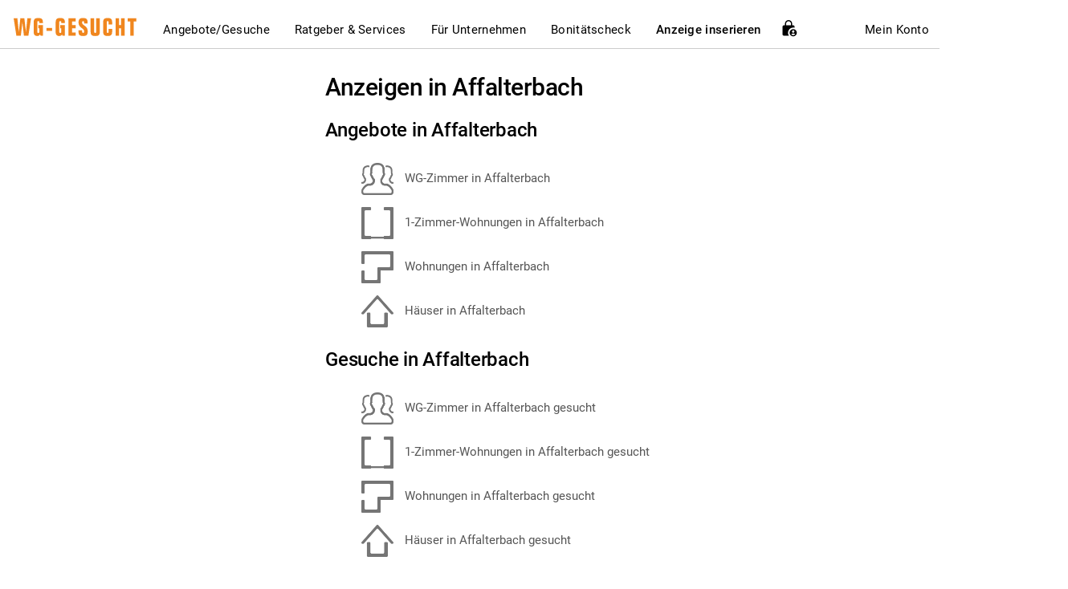

--- FILE ---
content_type: text/html; charset=UTF-8
request_url: https://www.wg-gesucht.de/anzeigen-in-Affalterbach.5988.html
body_size: 18270
content:

<!DOCTYPE html>
<html lang="de">
<head>
        <meta charset="utf-8"/>
    <meta name="viewport" content="width=device-width" id="viewport"/>
        <meta name="Author" content="WG-Gesucht.de"/>

                        <meta name="robots" content="index, follow"/>
            
            <script data-cmp-ab="1">
            window.cmp_block_ignoredomains = [
                "stripe.com",
                "meineschufa.de",
                "my.matterport.com",
                "recaptcha.net",
                "paypal.com",
                "acrobatservices.adobe.com",
                "itsmydata.de",
                "static.elfsight.com",
                "universe-static.elfsightcdn.com",
                "my.rentcard.app",
                "heyflow.com" // We can remove this after some time (couple of weeks), as it's also part of the vendor list
            ];
        </script>
        <script type="text/javascript" data-cmp-ab="1" src="https://cdn.consentmanager.net/delivery/autoblock/15144.js" data-cmp-id="15144" data-cmp-host="a.delivery.consentmanager.net" data-cmp-cdn="cdn.consentmanager.net"></script>
    
    
                <script>(function(w,d,s,l,i){w[l]=w[l]||[];w[l].push({'gtm.start':
        new Date().getTime(),event:'gtm.js'});var f=d.getElementsByTagName(s)[0],
        j=d.createElement(s),dl=l!='dataLayer'?'&l='+l:'';j.async=true;j.src=
        'https://www.googletagmanager.com/gtm.js?id='+i+dl;f.parentNode.insertBefore(j,f);
        })(window,document,'script','dataLayer','GTM-N9G6Q9V');</script>
        
    <title>Wohnen in Affalterbach: WG-Zimmer und Wohnungen mieten &amp; vermieten</title>
    <meta name="title" content="Wohnen in Affalterbach: WG-Zimmer und Wohnungen mieten &amp; vermieten"/>

            <link rel="canonical" href="https://www.wg-gesucht.de/anzeigen-in-Affalterbach.5988.html"/>
                <meta name="pinterest-rich-pin" content="false" />
    
            <meta name="Description" content="Entdecke aktuelle Wohnangebote in Baden-Württemberg. Finde WG-Zimmer und günstige Wohnungen in Affalterbach und der Umgebung – jetzt auf WG-Gesucht!">
    
            <meta name="locale" content="de"/>
        <link rel="alternate" hreflang="de" href="https://www.wg-gesucht.de/anzeigen-in-Affalterbach.5988.html">
        <link rel="alternate" hreflang="en" href="https://www.wg-gesucht.de/en/anzeigen-in-Affalterbach.5988.html">
        <link rel="alternate" hreflang="es" href="https://www.wg-gesucht.de/es/anzeigen-in-Affalterbach.5988.html">

        <meta name="apple-itunes-app" content="app-id=1084293678">
        <meta name="google-play-app" content="app-id=com.wggesucht.android">

                                    <link rel="image_src" href="https://www.wg-gesucht.de/img/preview/wg-gesucht-6.jpg"/>
                <meta property="og:image" itemprop="image" content="https://www.wg-gesucht.de/img/preview/wg-gesucht-6.jpg"/>
                <meta property="og:type" content="article" />
                <meta property="og:title" content="Wohnen in Affalterbach: WG-Zimmer und Wohnungen mieten &amp; vermieten"/>
                <meta property="og:site_name" content="WG-Gesucht.de"/>
                <meta property="fb:app_id" content="865138980249899"/>
                <meta property="og:url" content="https://www.wg-gesucht.de/anzeigen-in-Affalterbach.5988.html" />
                <meta property="og:description" content="" />
            
                            <meta name="twitter:card" content="summary"/>
                <meta name="twitter:site" content=""/>
                <meta name="twitter:title" content="WG-Gesucht.de - Wohnen in Affalterbach: WG-Zimmer und Wohnungen mieten &amp; vermieten"/>
                <meta name="twitter:description" content="Entdecke aktuelle Wohnangebote in Baden-Württemberg. Finde WG-Zimmer und günstige Wohnungen in Affalterbach und der Umgebung – jetzt auf WG-Gesucht!"/>
                <meta name="twitter:image" content="https://www.wg-gesucht.de/img/twitter_card_logo.png"/>
                            <script type="application/ld+json">
            {
                "@context": "https://schema.org",
                "@type": "Organization",
                "name": "SMP GmbH & Co. KG",
                "url": "https://www.wg-gesucht.de/",
                "logo": "https://www.wg-gesucht.de/img/wg-gesucht-logo.svg",
                "sameAs": [
                    "https://www.facebook.com/WGGesucht",
                    "https://www.instagram.com/wg_gesucht",
                    "https://twitter.com/WGGesucht",
                    "https://www.youtube.com/wggesuchtdefindyourhome",
                    "https://de.pinterest.com/wggesuchtde/"
                ],
                "address": {
                    "@type": "PostalAddress",
                    "streetAddress": "Auf dem Haigst 34",
                    "addressLocality": "Stuttgart",
                    "postalCode": "70597",
                    "addressCountry": "DE"
                },
                "contactPoint": {
                    "@type": "ContactPoint",
                    "telephone": "+49-89-215-286-822",
                    "email": "kontakt@wg-gesucht.de",
                    "contactType": "customer service",
                    "availableLanguage": ["German", "English"]
                }
            }
        </script>

            
            <link rel="stylesheet" type="text/css" href="/assets/css/featherlight/featherlight.min.tjb1764081873.css" media="screen"/>
        <link rel="stylesheet" type="text/css" href="/assets/css/croppie.min.tjb1764081873.css" media="screen"/>
        <link rel="stylesheet" href="/js/external_libraries/bootstrap-select-1.13.9/css/bootstrap-select.min.css">
        <link rel="stylesheet" href="/assets/css/bootstrap-datepicker/bootstrap-datepicker3.min.css"/>

        <link rel="stylesheet" type="text/css" href="/assets/css/wgg-styleguide/wgg-styles-compiled.min.tjb1768404065.css" media="screen"/>

                <link rel="stylesheet" type="text/css" href="/assets/css/master_printer-2-3-5.min.css" media="print"/>

                            <!--[if lt IE 9]>
          <script src="https://oss.maxcdn.com/html5shiv/3.7.2/html5shiv.min.js"></script>
          <script src="https://oss.maxcdn.com/respond/1.4.2/respond.min.js"></script>
        <![endif]-->

                        <style>
            @-webkit-viewport   { width: device-width; }
            @-moz-viewport      { width: device-width; }
            @-ms-viewport       { width: device-width; }
            @-o-viewport        { width: device-width; }
            @viewport           { width: device-width; }
        </style>

        <script>
            if (navigator.userAgent.match(/IEMobile\/10\.0/)) {
                var msViewportStyle = document.createElement("style");
                msViewportStyle.appendChild(
                    document.createTextNode(
                        "@-ms-viewport{ width:auto!important }"
                    )
                );
                document.getElementsByTagName("head")[0].appendChild(msViewportStyle);
            }
        </script>

                <link rel="shortcut icon" href="/assets/favicon/favicon_wg_gesucht.ico"/>
            <link rel="apple-touch-icon" sizes="144x144" href="assets/precomposed/apple-touch-icon-144x144-precomposed-wg-gesucht.png"/>
        <link rel="apple-touch-icon" sizes="120x120" href="assets/precomposed/apple-touch-icon-120x120-precomposed-wg-gesucht.png"/>
        <link rel="apple-touch-icon" sizes="114x114" href="assets/precomposed/apple-touch-icon-114x114-precomposed-wg-gesucht.png"/>
        <link rel="apple-touch-icon" sizes="72x72" href="assets/precomposed/apple-touch-icon-72x72-precomposed-wg-gesucht.png"/>
        <link rel="apple-touch-icon" href="assets/precomposed/apple-touch-icon-precomposed-wg-gesucht.png"/>
                <script>
            window.onerror = function(msg, file, line) {
                return true;
            };
        </script>
    
        <script src="/js/jquery/jquery-3.6.3/jquery-3.6.3.min.js"></script>
    <script src="/js/jquery/jquery-migrate-3.4.0/jquery-migrate-3.4.0.min.js"></script>
    <script src="/js/external_libraries/bootstrap-3.3.7/bootstrap-3.3.7.full.min.js"></script>

        <script src="https://www.wg-gesucht.de/js/translations/de_de/functions.js"></script>

    <script src="/js/functions.tjb1764081874.js"></script>

        
        
                                            
    <script>
        var site_language          = 'de';
        var current_document_width = $(window).width();
        var domain_base            = 'https://www.wg-gesucht.de/';
        var login_url              = 'https://www.wg-gesucht.de/mein-wg-gesucht.html';
        var user_id                = '';
        var image_folder_path      = 'https://img.wg-gesucht.de/';
        var site_name              = 'WG-Gesucht.de';
        var language_url_prefix    = '';
        var logged_in              = '';

        var conversations_list_url       = 'nachrichten.html';
        var conversation_list_parameters = {
            next_page_url : '',
            current_page  : '',
            ad_type       : '',
            filter_type   : '',
            filter_ad_id  : '',
            filter_tag_id : ''
        }
    </script>

        <script src="/js/lib/Validation/Validation.lib.tjb1764081874.js"></script>

        <script src="/js/lib/Cookies.lib.tjb1764081874.js"></script>

        <script src="/js/lib/UserInterface.lib.tjb1764319767.js"></script>

        <script src="/js/lib/DataManipulation.lib.tjb1764081874.js"></script>

        <script src="/js/lib/Logger.class.tjb1764081874.js"></script>

        <script src="/js/lib/TranslationLoader.class.tjb1764081874.js"></script>
    <script>
        if (!window.translationLoader) {
            window.translationLoader = TranslationLoader({
                language: site_language,
                min_log_level: '5'
            });
        }
    </script>

        <script src="/js/lib/ApiCaller.class.tjb1768391209.js"></script>
    <script>
        if (!window.api_caller) {
            window.api_caller = ApiCaller({
                user_id      :   user_id,
                smp_client   : 'WG-Gesucht',
                min_log_level: '5'
            });
        }
    </script>
    <script src="/js/lib/Services.lib.tjb1764081874.js"></script>

        <script src="/js/lib/ProfileManipulation.lib.tjb1764081874.js"></script>

        <script src="/js/external_libraries/Chart.js-2.9.3/Chart.min.js"></script>
    <script src="/js/Asset/Insights.class.tjb1765784451.js"></script>

        <script src="/js/external_libraries/bootstrap-select-1.13.9/js/bootstrap-select.min.js"></script>
    <script src="/js/external_libraries/bootstrap-datepicker/bootstrap-datepicker.min.js"></script>
            <script src="/js/external_libraries/bootstrap-select-1.13.9/js/i18n/defaults-de_DE.min.js"></script>
        <script src="/js/external_libraries/bootstrap-datepicker/locales/bootstrap-datepicker.de.js"></script>
    
    <script>
        // Methods startsWith() and endsWith() are not supported by IE, using polyfills
        // String.prototype.startsWith() & String.prototype.endsWith() instead, as they are required for
        // autocomplete city select box, User filters, etc
        //
        // Fix references from Mozilla Developer Network:
        // https://developer.mozilla.org/en-US/docs/Web/JavaScript/Reference/Global_Objects/String/startsWith
        // https://developer.mozilla.org/en-US/docs/Web/JavaScript/Reference/Global_Objects/String/endsWith
        if (!String.prototype.startsWith) {
            String.prototype.startsWith = function(searchString, position) {
                return this.substr(position || 0, searchString.length) === searchString;
            };
        }

        if (!String.prototype.endsWith) {
            String.prototype.endsWith = function(searchString, position) {
            var subjectString = this.toString();
            if (typeof position !== 'number' || !isFinite(position) || Math.floor(position) !== position || position > subjectString.length) {
                position = subjectString.length;
            }
            position -= searchString.length;
            var lastIndex = subjectString.lastIndexOf(searchString, position);
            return lastIndex !== -1 && lastIndex === position;
          };
        }
    </script>
    
    </head>
<body  >
                <noscript><iframe src="https://www.googletagmanager.com/ns.html?id=GTM-N9G6Q9V"
        height="0" width="0" style="display:none;visibility:hidden"></iframe></noscript>
        
    <noscript>
        <div class="alert alert-with-icon alert-danger">
            <span class="mdi mdi-alert-circle" style="left: 15px;"></span>
            <div class="alert-body">
                <p>Bitte beachten Sie, dass Javascript aktiviert sein muss, um alle Funktionen auf  WG-Gesucht nutzen zu können. Ohne Javascript stehen Ihnen einige Funktionen nicht zur Verfügung. Bitte aktivieren Sie Javascript, bevor Sie fortfahren.</p>
            </div>
        </div>
    </noscript>
        <script src="/ajax/api/Smp/js/lib/functions.min.tjb1764081873.js"></script>
    <script src="/ajax/api/Smp/js/lib/error_handler.min.tjb1764081873.js"></script>

        <script>
        var password_contains_word_password             = /^p[a|@|ä|á|à][s|\$|5]{2,}w[o|0|ö|ó|ò]r[d|t]$/ui;
        var password_contains_single_character_repeated = /^(.)\1{7,}$/ui;
        var password_contains_letmein                   = /l[e|3|ë|é|è]tm[e|3|ë|é|è][i|1|ï|í|ì]n/ui;
    </script>

    
        <script>window.status = '';</script>

        

        <script>
        
        var empty_error               = "";
        var invalid_error             = "";
        var not_enough_error_required = "";
        var invalid_error             = "";
        var not_valid_email           = "";
        var too_short_error           = "";
        var too_long_error            = "";
        var no_match_error            = "";
        var too_small_error           = "";
        
    </script>

    <div id="master_wrapper" class="position-relative">
                                    <div class="noprint">
                    <div class="noprint">
<div id="qm_ad_wrapper">
    <!-- QM Superbanner -->
     <div id="qm-leaderboard" class="noprint">
        <div id='div-gpt-ad-189159851654146248-1'>
            <script type='text/javascript'>
                googletag.cmd.push(function() { googletag.display('div-gpt-ad-189159851654146248-1'); });
            </script>
        </div>
     </div>
     <div id="qm-sky-right" class="noprint">
        <!-- QM Sky Right -->
        <div id='div-gpt-ad-189159851654146248-3'>
            <script type='text/javascript'>
                googletag.cmd.push(function() { googletag.display('div-gpt-ad-189159851654146248-3'); });
            </script>
        </div>
     </div>
</div>
</div>
<script type="text/javascript">console.log('qm ad wrapper loaded');</script>                </div>
                            
        <div id="site_wrapper" class="container" style="flex: 1;">

                    <div id="main-nav-wrapper" class="noprint">
                

<nav class="navbar navbar-default desktop_nav hidden-xs hidden-sm">
    <div class="navbar-header">
        <a href="https://www.wg-gesucht.de/">
            <img src="/img/wg-gesucht-logo.svg" alt="WG-Gesucht.de" title="WG-Gesucht.de">
        </a>
    </div>

    <div class="nav navbar-nav">
        <div class="dropdown-mega">
            <a href="#">
                Angebote/Gesuche
            </a>

            <div class="dropdown-mega-content">
                <div class="position-relative" style="left: 15%;">
                    <div class="dropdown-mega-subcontent">
                        <b class="dropdown-mega-content-heading">Angebote</b>

                        <a  href="/wohnraumangebote.html?cat=0">
                            WG-Zimmer
                        </a>

                        <a  href="/wohnraumangebote.html?cat=1">
                            1-Zimmer-Wohnung
                        </a>

                        <a  href="/wohnraumangebote.html?cat=2">
                            Wohnung
                        </a>

                        <a  href="/wohnraumangebote.html?cat=3">
                            Haus
                        </a>
                    </div>

                    <div class="dropdown-mega-subcontent">
                        <b class="dropdown-mega-content-heading">Gesuche</b>

                        <a  href="/wohnraumgesuche.html?cat=0">
                            WG-Zimmer
                        </a>

                        <a  href="/wohnraumgesuche.html?cat=1">
                            1-Zimmer-Wohnung
                        </a>

                        <a  href="/wohnraumgesuche.html?cat=2">
                            Wohnung
                        </a>

                        <a  href="/wohnraumgesuche.html?cat=3">
                            Haus
                        </a>
                    </div>
                </div>
            </div>
        </div>

                            <div class="dropdown-mega">
                <a href="#">
                    Ratgeber &amp; Services
                </a>
                <div class="dropdown-mega-content">
                    <div class="text-center">
                        <div class="dropdown-mega-subcontent text-left">
                            <a href="/service/kategorie/wohngemeinschaft-und-wohnen" class="mb10">
                                <b>Wohngemeinschaft &amp; Wohnen</b>
                            </a>
                            <a href="/service/wohngemeinschaft-und-wohnen/wg-arten-im-ueberblick"
                            >
                                WG-Arten
                            </a>
                        </div>
                        <div class="dropdown-mega-subcontent text-left">
                            <a href="/service/kategorie/bonitaetscheck" class="mb10">
                                <b>Bonität &amp; Nachweise</b>
                            </a>
                            <a href="/service/bonitaetscheck/schufa-bonitaetscheck"
                            >
                                Schufa
                            </a>
                            <a href="/service/bonitaetscheck/bonitaetscheck-fuer-die-wohnungssuche-mit-itsmydata"
                            >
                                itsmydata
                            </a>
                        </div>
                        <div class="dropdown-mega-subcontent text-left">
                            <a href="/service/kategorie/vermietung-und-wohnungssuche" class="mb10">
                                <b>Vermietung und Wohnungssuche</b>
                            </a>
                            <a href="/service/vermietung-und-wohnungssuche/10-haeufig-gestellte-fragen-von-mietern"
                            >
                                10 häufige Fragen von Mietern
                            </a>
                        </div>
                        <div class="dropdown-mega-subcontent text-left">
                            <a href="/service/kategorie/recht-and-sicherheit" class="mb10">
                                <b>Recht &amp; Sicherheit</b>
                            </a>
                            <a href="/service/recht-and-sicherheit/mietrecht-allgemeine-informationen-fuer-mieter"
                            >
                                Mietrecht
                            </a>
                        </div>
                    </div>
                </div>
            </div>
        
                            <div class="dropdown-mega">
                <a href="/fuer-immobilienprofis.html" target="_blank" rel="nofollow">
                    Für Unternehmen
                </a>
            </div>
        
                            <div class="dropdown-mega">
                <a href="#" data-toggle="modal" data-target="#proof_of_credit_modal_nav">
                    Bonitätscheck
                </a>
            </div>
        
                <div class="dropdown-mega">
            <a href="#" style="font-weight: 500;">
                Anzeige inserieren
            </a>
            <div class="dropdown-mega-content">
                <div class="position-relative" style="left: 72%;">
                    <div class="dropdown-mega-subcontent">
                                                    <a href="/get-started.html"   rel="nofollow">
                                Angebot inserieren
                            </a>
                        
                        <a href="/gesuch-aufgeben.html" rel="nofollow" >
                            Gesuch inserieren
                        </a>

                                            </div>

                                                                        <a href="/get-started.html" class="btn wgg_darkgray button_shop" data-google-interstitial="false" style="position: relative; left: -35px; ">
                                Schon ab
                                                                    <b>35,58 €</b> -
                                    <br>
                                    boosten Sie jetzt Ihre
                                    <br>
                                    Anzeige!
                                                            </a>

                                                            <p class="position-relative" style="left: 15.5%; margin-top: 7px;">
                                    <a class="black_text_link text-bold" href="#" onclick='fireLoginOrRegisterModalRequest("sign_up");'>Kostenfrei registrieren</a>
                                </p>
                                                                                        </div>
            </div>
        </div>

                    <span class="position-relative cursor-pointer" title="Premium Vorteile freischalten" data-toggle="modal" data-target="#unlock_benefits_modal" style="bottom: 3px;">
                <img src="/img/icons/icon-lock-person.svg" alt="Premium Vorteile freischalten Icon">
            </span>
            </div>

    <div class="nav navbar-nav navbar-right">
        <div class="dropdown-mini">
                            <a href="#" onclick="fireLoginOrRegisterModalRequest('sign_in');">
                    Mein Konto
                </a>
            
                    </div>

        <a id="new_messages_counter_main_navigation" class="badge wgg_badge-small wgg_primary wgg_round position-relative" href="/nachrichten.html" style="top: -1px;"></a>
    </div>
</nav>
<nav class="mobile_nav navbar navbar-default hidden-md hidden-lg">
    <div class="navbar-header">
                <a class="navbar-brand position-relative" href="/" style="top: 5px;">
            <img src="/img/wg-gesucht-logo-white.svg" alt="WG-Gesucht.de">
            <span class="sr-only">WG-Gesucht.de</span>
        </a>
    </div>

    <div class="navbar-right">
                    <span class="position-relative mr10 cursor-pointer" title="Premium Vorteile freischalten" data-toggle="modal" data-target="#unlock_benefits_modal" style="top: 4px;">
                <img src="/img/icons/icon-lock-person-white.svg" alt="Premium Vorteile Schloss Symbol">
            </span>
        
        
                <button id="burger_toggle" class="btn navbar-control mt5" type="button" aria-role="button">
            <span class="mdi mdi-menu mdi-24px mdi-top2" aria-hidden="true"></span>
            <span class="sr-only">Hauptmenü</span>
        </button>
    </div>
</nav>

<div id="drawer_backdrop" class="drawer_backdrop hidden-md hidden-lg" style="display: none;"></div>

<div id="drawer" class="drawer_menu hidden-md hidden-lg">
        <div class="drawer_header">
                    <div class="ml5">
                Schön, dass Sie da sind
                <br>
                bei <b>WG-Gesucht.de!</b>
            </div>
            </div>

        <div class="drawer_content">
        
                <a class="menu_item collapsed" href="#collapseOffersAndRequests" role="button" data-toggle="collapse" aria-expanded="false" aria-controls="collapseOffersAndRequests">
            <span class="text-bold">Angebote/Gesuche</span>
            <i class="mdi mdi-chevron-up mdi-26px"></i>
        </a>
        <div id="collapseOffersAndRequests" class="collapse pl20 main_menus">
            <b class="menu_item">Angebote</b>

            <a class="menu_item " href="/wohnraumangebote.html?cat=0">
                WG-Zimmer
            </a>

            <a class="menu_item " href="/wohnraumangebote.html?cat=1">
                1-Zimmer-Wohnung
            </a>

            <a class="menu_item " href="/wohnraumangebote.html?cat=2">
                Wohnung
            </a>

            <a class="menu_item " href="/wohnraumangebote.html?cat=3">
                Haus
            </a>

            <b class="menu_item">Gesuche</b>

            <a class="menu_item " href="/wohnraumgesuche.html?cat=0">
                WG-Zimmer
            </a>

            <a class="menu_item " href="/wohnraumgesuche.html?cat=1">
                1-Zimmer-Wohnung
            </a>

            <a class="menu_item " href="/wohnraumgesuche.html?cat=2">
                Wohnung
            </a>

            <a class="menu_item " href="/wohnraumgesuche.html?cat=3">
                Haus
            </a>
        </div>

                            <a class="menu_item collapsed" href="#collapseTipsAndGuides" role="button" data-toggle="collapse" aria-expanded="false" aria-controls="collapseTipsAndGuides">
                <span class="text-bold">Ratgeber &amp; Services</span>
                <i class="mdi mdi-chevron-up mdi-26px"></i>
            </a>
            <div id="collapseTipsAndGuides" class="collapse pl20 main_menus">
                <a class="menu_item" href="/service/kategorie/wohngemeinschaft-und-wohnen">
                    <b>Wohngemeinschaft &amp; Wohnen</b>
                </a>
                <a class="menu_item " href="/service/wohngemeinschaft-und-wohnen/wg-arten-im-ueberblick">
                    WG-Arten
                </a>
                <a class="menu_item" href="/service/kategorie/bonitaetscheck">
                    <b>Bonität &amp; Nachweise</b>
                </a>
                <a class="menu_item " href="/service/bonitaetscheck/schufa-bonitaetscheck">
                    Schufa
                </a>
                <a class="menu_item " href="/service/bonitaetscheck/bonitaetscheck-fuer-die-wohnungssuche-mit-itsmydata">
                    itsmydata
                </a>
                <a class="menu_item" href="/service/kategorie/vermietung-und-wohnungssuche">
                    <b>Vermietung und Wohnungssuche</b>
                </a>
                <a class="menu_item " href="/service/vermietung-und-wohnungssuche/10-haeufig-gestellte-fragen-von-mietern">
                    10 häufige Fragen von Mietern
                </a>
                <a class="menu_item" href="/service/kategorie/recht-and-sicherheit">
                    <b>Recht &amp; Sicherheit</b>
                </a>
                <a class="menu_item " href="/service/recht-and-sicherheit/mietrecht-allgemeine-informationen-fuer-mieter">
                    Mietrecht
                </a>
            </div>

        
                            <a class="menu_item" href="/fuer-immobilienprofis.html" target="_blank" rel="nofollow">
                <span class="text-bold">Für Unternehmen</span>
            </a>
        
                            <a class="menu_item" href="#" data-toggle="modal" data-target="#proof_of_credit_modal_nav" onclick="mobileMenu.toggleDrawer('off');">
                <span class="text-bold">Bonitätscheck</span>
            </a>
        
                <a class="menu_item collapsed" href="#collapseCreateAd" role="button" data-toggle="collapse" aria-expanded="false" aria-controls="collapseCreateAd">
            <span class="text-bold">Anzeige inserieren</span>
            <i class="mdi mdi-chevron-up mdi-26px"></i>
        </a>
        <div id="collapseCreateAd" class="collapse pl20 main_menus">
                            <a class="menu_item " href="/get-started.html">
                    Angebot inserieren
                </a>
            
            <a class="menu_item " href="/gesuch-aufgeben.html">
                Gesuch inserieren
            </a>

                    </div>

        <a class="menu_item collapsed" href="#collapseHelpAndContact" role="button" data-toggle="collapse" aria-expanded="false" aria-controls="collapseHelpAndContact">
            <span class="text-bold">Hilfe / Kontakt</span>
            <i class="mdi mdi-chevron-up mdi-26px"></i>
        </a>
        <div id="collapseHelpAndContact" class="collapse pl20 main_menus">
            <a class="menu_item " href="/help-center.html" data-google-interstitial="false">
                Hilfebereich
            </a>

            <a class="menu_item " href="/impressum.html" data-google-interstitial="false">
                Impressum
            </a>

            <a class="menu_item " href="/ic/online-werbung.html">
                Mediadaten
            </a>
        </div>

                    <a class="menu_item" href="#" onclick="mobileMenu.toggleDrawer('off');fireLoginOrRegisterModalRequest('sign_in');">
                <span class="text-orange text-bold">Anmelden</span>
            </a>
        
                <div id="ad_search" class="ad_search">
            <input id="menu_search_ad_id" class="form-control wgg_input" type="tel" name="menu_search_ad_id" placeholder="Anzeigen-ID eingeben" maxlength="9" size="25">
            <i id="btn_ad_search" class="mdi mdi-magnify mdi-22px mdi-fw"></i>
        </div>

                                    <div class="button_shop_wrapper">
                    <a href="get-started.html" class="btn wgg_darkgray button_shop" data-google-interstitial="false">
                        <b>Schon ab</b>
                                                    <b>35,58 €</b> - boosten
                            <br>
                            Sie jetzt Ihre Anzeige!
                                            </a>
                </div>
                        </div>
</div>

<script src="/js/Common/MobileMenu.class.tjb1764081874.js"></script>
<script>
    var mobileMenu = MobileMenu({
        visibility: 'closed',
        min_log_level: '5'
    });
</script>

    

<div id="proof_of_credit_modal_nav" class="modal fade noprint" role="dialog">
    <div class="modal-dialog">
        <div class="modal-content border-radius-6px p50 p-xs-30">
            <div class="modal-header" style="border-bottom: 0;">
                <span class="mdi mdi-close mdi-30px mdi-lh pull-right cursor-pointer" data-dismiss="modal" aria-label="Schließen"></span>
                <div class="row text-center">
                    <div class="col-xs-12">
                        <p class="text-bold font-20px mt10">
                            Bonitätsnachweis auswählen
                        </p>
                    </div>

                    <div class="col-xs-12">
                        <p class="font-16px mt10">
                            Bitte wähle einen Anbieter für deinen Bonitätsnachweis.
                        </p>
                    </div>
                </div>
            </div>

            <div class="modal-body">
                <div class="row">
                    <div class="col-xs-12">
                        <a
                            class="campaign_click"
                            href="/itsmydata.html?utm_source=wg_main_navigation"
                            target="_blank"
                            data-campaign_partner="Itsmydata"
                            data-campaign_click_position="pop_up"
                            data-campaign_type="itsmydata_promotion"
                            data-campaign_click_source="main navigation"
                        >
                            <div class="gray-background-rounded-panel p20 text-black">
                                <div class="row">
                                    <div class="col-xs-8">
                                        <div class="font-20px mb5">
                                            <b>itsmydata</b>
                                            <small><sup>1</sup></small>
                                        </div>
                                        <span class="font-xs-14px">Sofort verfügbar, eigene Datenkontrolle, faire Kosten, schnelle Abwicklung</span>
                                    </div>
                                    <div class="col-xs-1 col-md-offset-1 col-md-3 text-right">
                                        <div class="font-20px text-bold mb5">17,90€</div>
                                    </div>
                                </div>
                            </div>
                        </a>
                    </div>

                    <div class="col-xs-12 mt10">
                        <a
                            class="campaign_click"
                            href="/bonitaetscheck.html?utm_campaign=schufa&utm_source=main_navigation"
                            target="_blank"
                            data-campaign_partner="Schufa"
                            data-campaign_click_position="pop_up"
                            data-campaign_type="schufa_promotion"
                            data-campaign_click_source="main navigation"
                        >
                            <div class="gray-background-rounded-panel p20 text-black">
                                <div class="row">
                                    <div class="col-xs-8">
                                        <div class="font-20px mb5">
                                            <b>SCHUFA</b>
                                            <small><sup>1</sup></small>
                                        </div>
                                        <span class="font-xs-14px">Offizieller Bonitätsnachweis der SCHUFA. Direkt online anfordern.</span>
                                    </div>
                                    <div class="col-xs-1 col-md-offset-1 col-md-3 text-right">
                                        <div class="font-20px text-bold mb5">29,90€</div>
                                    </div>
                                </div>
                            </div>
                        </a>
                    </div>

                                    </div>

	            <small>
                    <sup>1</sup>
                    Anzeige
                </small>
            </div>
        </div>
    </div>
</div>
            </div>
                                                                        <div class="row noprint">
                                                <div id='div-gpt-ad-189159851654146248-2' class="col-md-12 text-center">
                            <script type='text/javascript'>
                                googletag.cmd.push(function() { googletag.display('div-gpt-ad-189159851654146248-2'); });
                            </script>
                            <script type="text/javascript">console.log('qm billboard loaded');</script>
                        </div>
                    </div>
                                                                            

                <div id="ad_blocker_message_container" class="row my15 noprint" style="display: none;">
            <div class="col-xs-12">
                <div class="alert alert-with-icon alert-warning mb0" role="alert">
                    <span class="mdi mdi-alert"></span>
                    <div class="alert-body">
                        <p class="headline alert-primary-headline">Aktiver Werbeblocker</p>
                        <p>
                            In Ihrem Browser ist ein Werbeblocker aktiviert. Bitte beachten Sie, dass je nach Einstellung des Werbeblockers eventuell nicht alle Inhalte der Seite korrekt dargestellt werden können.
                        </p>
                    </div>
                </div>
            </div>
        </div>

                <a id="ad_blocker_bait" href="https://pubads.g.doubleclick.net/gampad/clk?id=5454900871&iu=/1009105/Klicktracking/TL_Schufa_Erstkontakt" rel="nofollow"></a>

        <script>
            var we_need_to_earn_money = 100;
        </script>
        <script src="/js/adsbygoogle.tjb1764081874.js"></script>
        <script src="/js/lib/Abd.lib.tjb1764081874.js"></script>

        <script>
            $(function() {
                DetectAdBlocker.detectAdBlocker();
            });
        </script>

        

                

                <div id="main_content" class="row" >
                                                <div id="main_column" class="col-xs-12 col-md-8 col-md-push-4">
                        


    <h1 class="headline">
        Anzeigen in Affalterbach
    </h1>

    <h2 class="headline">
        Angebote in Affalterbach
    </h2>

    <a class="categories_city_link" href="https://www.wg-gesucht.de/wg-zimmer-in-Affalterbach.5988.0.1.0.html" >
        <img src="https://www.wg-gesucht.de/img/icons/categories/flatshare.png" width="40" height="40" alt="WG-Zimmer"/>
        WG-Zimmer in Affalterbach
    </a>
    <a class="categories_city_link" href="https://www.wg-gesucht.de/1-zimmer-wohnungen-in-Affalterbach.5988.1.1.0.html" >
        <img src="https://www.wg-gesucht.de/img/icons/categories/1room.png" width="40" height="40" alt="1-Zimmer"/>
        1-Zimmer-Wohnungen in Affalterbach
    </a>
    <a class="categories_city_link" href="https://www.wg-gesucht.de/wohnungen-in-Affalterbach.5988.2.1.0.html" >
        <img src="https://www.wg-gesucht.de/img/icons/categories/flat.png" width="40" height="40" alt="Wohnung"/>
        Wohnungen in Affalterbach
    </a>
    <a class="categories_city_link" href="https://www.wg-gesucht.de/haeuser-in-Affalterbach.5988.3.1.0.html" >
        <img src="https://www.wg-gesucht.de/img/icons/categories/house.png" width="40" height="40" alt="Haus"/>
        Häuser in Affalterbach
    </a>

    <h2 class="headline">
        Gesuche in Affalterbach
    </h2>

    <a class="categories_city_link" href="https://www.wg-gesucht.de/wg-zimmer-in-Affalterbach-gesucht.5988.0.1.0.html" >
        <img src="https://www.wg-gesucht.de/img/icons/categories/flatshare.png" width="40" height="40" alt="WG-Zimmer"/>
        WG-Zimmer in Affalterbach gesucht
    </a>
    <a class="categories_city_link" href="https://www.wg-gesucht.de/1-zimmer-wohnungen-in-Affalterbach-gesucht.5988.1.1.0.html" >
        <img src="https://www.wg-gesucht.de/img/icons/categories/1room.png" width="40" height="40" alt="1-Zimmer"/>
        1-Zimmer-Wohnungen in Affalterbach gesucht
    </a>
    <a class="categories_city_link" href="https://www.wg-gesucht.de/wohnungen-in-Affalterbach-gesucht.5988.2.1.0.html" >
        <img src="https://www.wg-gesucht.de/img/icons/categories/flat.png" width="40" height="40" alt="Wohnung"/>
        Wohnungen in Affalterbach gesucht
    </a>
    <a class="categories_city_link" href="https://www.wg-gesucht.de/haeuser-in-Affalterbach-gesucht.5988.3.1.0.html" >
        <img src="https://www.wg-gesucht.de/img/icons/categories/house.png" width="40" height="40" alt="Haus"/>
        Häuser in Affalterbach gesucht
    </a>

    <script>
        $('.categories_city_link').on('mouseenter', function() {
            var source = $(this).find('img').attr('src');
            $(this).find('img').attr('src', source.replace('.png', '_hover.png'));
        });

        $('.categories_city_link').on('mouseleave', function() {
            var source = $(this).find('img').attr('src');
            $(this).find('img').attr('src', source.replace('_hover', ''));
        });

        $('.categories_city_link').on('click', function() {
            var source = $(this).find('img').attr('src');
            $(this).find('img').attr('src', source.replace('_hover', '_focus'));
        });
    </script>
                    </div>
                    <div id="rhs_column" class="col-xs-12 col-md-4 col-md-pull-8 noprint">
                          <div id="WGG_d_MR_AG_liste_LHS1" style="width:300px;height:250px;margin:0;padding:0">
  </div>
  <script type="text/javascript">
    var OX_ads = OX_ads || [];
    OX_ads.push({
       slot_id: "WGG_d_MR_AG_liste_LHS1",
       auid: "540890075"
    });
  </script>
  <script type="text/javascript" src="//wg-gesucht-d.openx.net/w/1.0/jstag"></script>
                    </div>
                                    </div>
    </div>

        <div id="breadcrumb_wrapper" class="noprint container" style="background: #fff;">
        <div class="row">
            <div class="col-xs-12">
                            </div>
        </div>
    </div>

            <div id="bottom_links_wrapper" class="noprint container mb20">
                                                                            <div class="row">
                        <div class="col-xs-12">
                            <hr class="hr-divider mb40 hidden-xs"/>
                        </div>
                    </div>

                                                                        

<div class="row">
    <div class="col-sm-3 hidden-xs">
        <ul class="ul-bottomlinks">
            <li><h4>WG-Zimmer</h4></li>
            <li class="li-bottom-link"><a href="https://www.wg-gesucht.de/wg-zimmer-in-Berlin.8.0.1.0.html" class="a-bottom-link">WG in Berlin</a></li>
            <li class="li-bottom-link"><a href="https://www.wg-gesucht.de/wg-zimmer-in-Berlin.8.0.1.0.html" class="a-bottom-link">WG Berlin</a></li>
            <li class="li-bottom-link"><a href="https://www.wg-gesucht.de/wg-zimmer-in-Bonn.13.0.1.0.html" class="a-bottom-link">WG Bonn</a></li>
            <li class="li-bottom-link"><a href="https://www.wg-gesucht.de/wg-zimmer-in-Braunschweig.16.0.1.0.html" class="a-bottom-link">WG Braunschweig</a></li>
            <li class="li-bottom-link"><a href="https://www.wg-gesucht.de/wg-zimmer-in-Bremen.17.0.1.0.html" class="a-bottom-link">WG Bremen</a></li>
            <li class="li-bottom-link"><a href="https://www.wg-gesucht.de/wg-zimmer-in-Darmstadt.23.0.1.0.html" class="a-bottom-link">WG Darmstadt</a></li>
            <li class="li-bottom-link"><a href="https://www.wg-gesucht.de/wg-zimmer-in-Dresden.27.0.1.0.html" class="a-bottom-link">WG Dresden</a></li>
            <li class="li-bottom-link"><a href="https://www.wg-gesucht.de/wg-zimmer-in-Duesseldorf.30.0.1.0.html" class="a-bottom-link">WG D&uuml;sseldorf</a></li>
            <li class="li-bottom-link"><a href="https://www.wg-gesucht.de/wg-zimmer-in-Frankfurt.41.0.1.0.html" class="a-bottom-link">WG Frankfurt</a></li>
            <li class="li-bottom-link"><a href="https://www.wg-gesucht.de/wg-zimmer-in-Giessen.47.0.1.0.html" class="a-bottom-link">WG Giessen</a></li>
            <li class="li-bottom-link"><a href="https://www.wg-gesucht.de/wg-zimmer-in-Goettingen.49.0.1.0.html" class="a-bottom-link">WG G&ouml;ttingen</a></li>
            <li class="li-bottom-link"><a href="https://www.wg-gesucht.de/wg-zimmer-in-Hamburg.55.0.1.0.html" class="a-bottom-link">WG Hamburg</a></li>
        </ul>
    </div>

    <div class="col-sm-3 hidden-xs">
        

<ul class="ul-bottomlinks">
    <li><h4>Bundesländer</h4></li>
    <li class="li-bottom-link"><a href="https://www.wg-gesucht.de/staedte-in-baden-wuerttemberg.4.html" class="a-bottom-link">Baden-Württemberg</a></li>
    <li class="li-bottom-link"><a href="https://www.wg-gesucht.de/staedte-in-bayern.3.html" class="a-bottom-link">Bayern</a></li>
    <li class="li-bottom-link"><a href="https://www.wg-gesucht.de/staedte-in-berlin.5.html" class="a-bottom-link">Berlin</a></li>
    <li class="li-bottom-link"><a href="https://www.wg-gesucht.de/staedte-in-brandenburg.6.html" class="a-bottom-link">Brandenburg</a></li>
    <li class="li-bottom-link"><a href="https://www.wg-gesucht.de/staedte-in-bremen.8.html" class="a-bottom-link">Bremen</a></li>
    <li class="li-bottom-link"><a href="https://www.wg-gesucht.de/staedte-in-hamburg.15.html" class="a-bottom-link">Hamburg</a></li>
    <li class="li-bottom-link"><a href="https://www.wg-gesucht.de/staedte-in-hessen.10.html" class="a-bottom-link">Hessen</a></li>
    <li class="li-bottom-link"><a href="https://www.wg-gesucht.de/staedte-in-mecklenburg-vorpommern.14.html" class="a-bottom-link">Mecklenburg-Vorpommern</a></li>
    <li class="li-bottom-link"><a href="https://www.wg-gesucht.de/staedte-in-niedersachsen.7.html" class="a-bottom-link">Niedersachsen</a></li>
    <li class="li-bottom-link"><a href="https://www.wg-gesucht.de/staedte-in-nordrhein-westfalen.2.html" class="a-bottom-link">Nordrhein-Westfalen</a></li>
    <li class="li-bottom-link"><a href="https://www.wg-gesucht.de/staedte-in-rheinland-pfalz.16.html" class="a-bottom-link">Rheinland-Pfalz</a></li>
    <li class="li-bottom-link"><a href="https://www.wg-gesucht.de/staedte-in-saarland.17.html" class="a-bottom-link">Saarland</a></li>
    <li class="li-bottom-link"><a href="https://www.wg-gesucht.de/staedte-in-sachsen.9.html" class="a-bottom-link">Sachsen</a></li>
    <li class="li-bottom-link"><a href="https://www.wg-gesucht.de/staedte-in-sachsen-anhalt.11.html" class="a-bottom-link">Sachsen-Anhalt</a></li>
    <li class="li-bottom-link"><a href="https://www.wg-gesucht.de/staedte-in-schleswig-holstein.13.html" class="a-bottom-link">Schleswig-Holstein</a></li>
    <li class="li-bottom-link"><a href="https://www.wg-gesucht.de/staedte-in-thueringen.12.html" class="a-bottom-link">Thüringen</a></li>
</ul>
    </div>

    <div class="col-sm-3 hidden-xs">
        <ul class="ul-bottomlinks">
            <li><h4>Wohnungsmarkt</h4></li>
            <li class="li-bottom-link"><a href="https://www.wg-gesucht.de/wg-zimmer-in-Hannover.57.0.1.0.html" class="a-bottom-link">WG Hannover</a></li>
            <li class="li-bottom-link"><a href="https://www.wg-gesucht.de/wg-zimmer-in-Heidelberg.59.0.1.0.html" class="a-bottom-link">WG Heidelberg</a></li>
            <li class="li-bottom-link"><a href="https://www.wg-gesucht.de/wg-zimmer-in-Jena.66.0.1.0.html" class="a-bottom-link">WG Jena</a></li>
            <li class="li-bottom-link"><a href="https://www.wg-gesucht.de/wg-zimmer-in-Koeln.73.0.1.0.html" class="a-bottom-link">WG K&ouml;ln</a></li>
            <li class="li-bottom-link"><a href="https://www.wg-gesucht.de/wg-zimmer-in-Leipzig.77.0.1.0.html" class="a-bottom-link">WG Leipzig</a></li>
            <li class="li-bottom-link"><a href="https://www.wg-gesucht.de/wg-zimmer-in-Lueneburg.82.0.1.0.html" class="a-bottom-link">WG L&uuml;neburg</a></li>
            <li class="li-bottom-link"><a href="https://www.wg-gesucht.de/wg-zimmer-in-Mainz.84.0.1.0.html" class="a-bottom-link">WG Mainz</a></li>
            <li class="li-bottom-link"><a href="https://www.wg-gesucht.de/wg-zimmer-in-Mannheim.85.0.1.0.html" class="a-bottom-link">WG Mannheim</a></li>
            <li class="li-bottom-link"><a href="https://www.wg-gesucht.de/wg-zimmer-in-Muenchen.90.0.1.0.html" class="a-bottom-link">WG M&uuml;nchen</a></li>
            <li class="li-bottom-link"><a href="https://www.wg-gesucht.de/wg-zimmer-in-Nuernberg.96.0.1.0.html" class="a-bottom-link">WG N&uuml;rnberg</a></li>
            <li class="li-bottom-link"><a href="https://www.wg-gesucht.de/wg-zimmer-in-Tuebingen.127.0.1.0.html" class="a-bottom-link">WG T&uuml;bingen</a></li>
            <li class="li-bottom-link"><a href="https://www.wg-gesucht.de/wg-zimmer-in-Stuttgart.124.0.1.0.html" class="a-bottom-link">WG Stuttgart</a></li>
        </ul>
    </div>

            <div class="col-sm-3 hidden-xs">
            

<ul class="ul-bottomlinks">
    <li><h4>Weitere Länder</h4></li>
    <li class="li-bottom-link"><a href="/federal-states-in-Switzerland.ch.html?country_code=ch" class="a-bottom-link">Schweiz</a></li>
    <li class="li-bottom-link"><a href="/federal-states-in-Austria.at.html?country_code=at" class="a-bottom-link">Österreich</a></li>
</ul>
            <br/>

            <ul class="ul-bottomlinks">
                <li><h4>Immobilienübersicht</h4></li>
                <li class="li-bottom-link"><a href="https://www.wg-gesucht.de/wohngemeinschaft.html" class="a-bottom-link">Wohngemeinschaft</a></li>
                <li class="li-bottom-link"><a href="https://www.wg-gesucht.de/wohngemeinschaften.html" class="a-bottom-link">Wohngemeinschaften</a></li>
                <li class="li-bottom-link"><a href="https://www.wg-gesucht.de/mietwohnung.html" class="a-bottom-link">Mietwohnung</a></li>
                <li class="li-bottom-link"><a href="https://www.wg-gesucht.de/mietwohnungen.html" class="a-bottom-link">Mietwohnungen</a></li>
                <li class="li-bottom-link"><a href="https://www.wg-gesucht.de/ic/wohnungsmarkt.html" class="a-bottom-link">Wohnungsmarkt</a></li>
                <li class="li-bottom-link"><a href="https://www.wg-gesucht.de/wohnungssuche.html" class="a-bottom-link">Wohnungssuche</a></li>
                <li class="li-bottom-link"><a href="https://www.wg-gesucht.de/instagram.html" class="a-bottom-link">Instagram</a></li>
            </ul>
        </div>
    </div>
                                                            
                <br/><br/>
                    </div>
    
    
                

<div id="footer_wrapper" class="noprint container ">
    <div class="footer_links_section">
        <div class="row">
            <div class="col-xs-12 visible-xs-block">
                <div class="footer_image_wrapper">
                    <img class="img-responsive footer_image" src="/img/icons/CO2-Seal-Icon.png" alt="CO2 Siegel Symbol"/>
                </div>
            </div>

            <div class="col-sm-8">
                <div class="row">
                    <div class="col-xs-12">
                        <div class="footer_link_group mb30">
                            <a class="footer_link footer_strong_link" href="/help-center.html" data-google-interstitial="false">Hilfebereich</a>
                            <span class="footer_link_pipe">|</span>
                            <a class="footer_link footer_strong_link" href="/impressum.html" data-google-interstitial="false">Impressum</a>
                            <span class="footer_link_pipe">|</span>
                            <a class="footer_link footer_strong_link" href="/agb.html" data-google-interstitial="false">AGB</a>
                            <span class="footer_link_pipe">|</span>
                                                            <a class="footer_link footer_strong_link" href="/ic/online-werbung.html">Mediadaten</a>
                                <span class="footer_link_pipe">|</span>
                                                        <a class="footer_link footer_strong_link" href="/datenschutz.html">Datenschutzinformation</a>
                            <span class="footer_link_pipe">|</span>
                            <a class="footer_link footer_strong_link" href="/single/barrierefreiheit.html">Barrierefreiheit</a>
                            <span class="footer_link_pipe">|</span>
                            <a class="footer_link footer_strong_link" href="/?cmpscreencustom">Cookie-Einstellungen</a>
                        </div>
                    </div>

                    <div class="col-xs-12">
                        <div class="footer_link_group">
                                                            <a class="footer_link" href="/fuer-immobilienprofis.html" target="_blank">Professionelle und gewerbliche Nutzung</a>
                                <span class="footer_link_pipe">|</span>
                                <a class="footer_link" href="/artikel/pressespiegel">Pressespiegel</a>
                                <span class="footer_link_pipe">|</span>
                                                        <a class="footer_link" href="/passworterinnerung.html">Passwort vergessen?</a>
                            <span class="footer_link_pipe">|</span>
                            <a class="footer_link" href="/contact.html?section=suggestion">Feedback</a>
                            <br class="hidden-xs"/>
                            <span class="hidden-sm hidden-md hidden-lg footer_link_pipe">|</span>
                            <a class="footer_link" href="/wohnraumangebote.html">Angebote lesen</a>
                            <span class="footer_link_pipe">|</span>
                            <a class="footer_link" href="/angebot-aufgeben.html">Angebot aufgeben</a>
                            <span class="footer_link_pipe">|</span>
                            <a class="footer_link" href="/wohnraumgesuche.html">Gesuche lesen</a>
                            <span class="footer_link_pipe">|</span>
                            <a class="footer_link" href="/gesuch-aufgeben.html">Gesuch aufgeben</a>
                        </div>
                    </div>
                </div>
            </div>

            <div class="col-sm-4 hidden-xs">
                <div class="footer_image_wrapper">
                    <img class="img-responsive footer_image" src="/img/icons/CO2-Seal-Icon.png" alt="CO2 Siegel Symbol"/>
                </div>
            </div>
        </div>
    </div>

    <div class="footer_icons_section">
        <div class="row">

                            <div class="col-md-4 col-sm-5">
                    <div class="footer_icons_group">
                        <b class="mr20">Folge uns auf</b>

                        <a target="_blank" href="https://www.instagram.com/wggesuchtde/" title="Folge uns auf Instagram">
                            <img class="footer_social_icon" src="/img/icons/icon-instagram.png" alt="Instagram Icon"/>
                        </a>

                        <a target="_blank" href="https://www.facebook.com/wggesucht.de/" title="Folge uns auf Facebook">
                            <img class="footer_social_icon" src="/img/icons/icon-facebook.png" alt="Facebook Icon"/>
                        </a>

                        <a target="_blank" href="https://www.youtube.com/wggesuchtdefindyourhome/" title="Folge uns auf Youtube">
                            <img class="footer_social_icon" src="/img/icons/icon-youtube.png" alt="Youtube Icon"/>
                        </a>

                        <a target="_blank" href="https://www.pinterest.com/wggesuchtde/" title="Folge uns auf Pinterest">
                            <img class="footer_social_icon" src="/img/icons/icon-pinterest.png" alt="Pinterest Icon"/>
                        </a>
                    </div>
                </div>

                <div class="col-md-4 col-sm-5">
                    <div class="footer_icons_group">
                        <a href="https://itunes.apple.com/de/app/wg-gesucht-de-find-your-home/id1084293678?mt=8" target="_blank" title="Hol dir unsere App im App Store">
                            <img class="footer_store_icon" src="/img/icons/icon-ios.png" alt="Apple App Store Icon"/>
                        </a>

                        <a href="https://play.google.com/store/apps/details?id=com.wggesucht.android&hl=de" target="_blank" title="Hol dir unsere App im Google Play Store">
                            <img class="footer_store_icon" src="/img/icons/icon-android.png" alt="Google Play Store Icon"/>
                        </a>
                    </div>
                </div>
            
            <div class="col-md-4 col-sm-2 ">
                <div class="footer_language_selection language_wrapper mt5">
                    <span class="mdi mdi-web mdi-lh footer_language_icon"></span>
                    <div class="dropup noprint display-inline">
    <span class="text-uppercase cursor-pointer dropdown-toggle footer_selected_language" data-toggle="dropdown" aria-expanded="true">
        de <span class="caret" style="margin-bottom: 3px;"></span>
    </span>

    <ul class="dropdown-menu" role="menu">
        <li role="presentation">
            <a class="language_flag py15 footer_selected_language_option" role="menuitem" href="/anzeigen-in-Affalterbach.5988.html" onClick="deleteCookie('site_language');">Deutsch</a>
        </li>
        <li role="presentation">
            <a class="language_flag py15 " role="menuitem" href="/en/anzeigen-in-Affalterbach.5988.html" onClick="setCookie('site_language', 'en', 3650, '/');">English</a>
        </li>
        <li role="presentation">
            <a class="language_flag py15 " role="menuitem" href="/es/anzeigen-in-Affalterbach.5988.html" onClick="setCookie('site_language', 'es', 3650, '/');">Español</a>
        </li>
    </ul>
</div>
                </div>
            </div>
        </div>
    </div>
</div>
        </div>

        
    <script>
        // Hide/Show RHS box content in mobile mode
        var rhs_mobile_mode = false;
        $('.panel-rhs-default .panel-heading').on('click', function(){
            if ($(this).nextAll('.panel-body').css("display") == "none") {
                rhs_mobile_mode = true;
            }

            if (rhs_mobile_mode == true) {
                $(this).toggleClass('panel-heading-bottom-border');
                $(this).find('h4 .mdi-chevron-down, h4 .mdi-chevron-up').toggle().removeClass("hidden");
                $(this).nextAll('.panel-body').slideToggle();
            }
        });
    </script>

                <script>
            $(function () {
                if ($(window).height() < 520) {
                    $('#cmpbox').css('overflow-y', 'scroll');
                }
            });
        </script>
    
                
                <script src="/js/external_libraries/emailCrypt.min.js"></script>
    
    <script>
        window.onbeforeunload = null;
    </script>


                <div class="ajax_loader_gif display-none">
            <img class="loaderLogo sk-rotating-plane" src="/img/icons/loading.png" alt="Ladesymbol">
        </div>
    

                

<div id="register_modal" class="modal fade noprint" tabindex="-1" style="z-index: 1234567860;" role="dialog" aria-labelledby="register-modal_label">
    <div class="position-relative modal-dialog modal-lg" role="document" style="min-width: 360px;">
        <div class="position-relative modal-content">
            <div class="modal-header p15" style="border: none;">
                <button type="button" class="close mt0" data-dismiss="modal" aria-label="Close">
                    <i class="mdi mdi-close"></i>
                </button>
            </div>

            <div class="modal-body p0">
                <div class="user_register_data">
                                        <ul class="nav nav-tabs register_popup_tabs">
                        <li id="register_private_tab" class="register_popup_tab active" data-value="0"><span>Privat</span></li>
                        <li id="register_company_tab" class="register_popup_tab" data-value="1"><span>Unternehmen</span></li>
                    </ul>

                    <div class="register_main_box px30 py20">
                        

<div id="company_user_register_form" class="display-none">
    <form id="register_company" class="register_company" method="post" action="#">
        <div class="row py15 display-flex">
            <div class="col-md-6 hidden-sm hidden-xs px40">
                <strong class="text-orange mt5 mb15 company_register_welcome_text display-block">Willkommen in unserem Unternehmensbereich!</strong>
                <p class="m0 company_register_welcome_text">Melden Sie sich jetzt an und profitieren Sie von exklusiven Funktionen. Gerne beraten wir Sie auch persönlich: <a class="light_blue_text_link display-inline-block" href="tel:+49 89 215 286 821">+49 89 215 286 821</a></p>

                <img class="img-responsive position-absolute" src="/img/register-sofa.png" alt="Lineares Sofa-Bild" style="bottom: 15px; left: 15px; max-width: calc(100% + 10px);">
            </div>

            <div class="col-md-6 col-sm-12 col-xs-12">
                                <div class="form-group">
                    <label for="cu_company_name">Firmenname *</label>
                    <input id="cu_company_name" class="form-control wgg_input" placeholder="Firmenname" name="company_name" type="text" maxlength="100" value="" tabindex="1">

                    <div id="cu_company_name_failed" class="failed_validation_message"></div>
                </div>

                                <div class="form-group dropdown">
                                        <label for="cu_gender-dropdown-menu">Anrede *</label>
                    <select
                        id="cu_user_title"
                        class="selectpicker"
                        name="title"
                        title="Anrede"
                        data-style="form-control wgg_select"
                        data-width="100%"
                        tabindex="2"
                    >
                        <option value="2">Frau</option>
                        <option value="1">Herr</option>
                        <option value="4">Divers</option>
                        <option value="3">keine Angabe</option>
                    </select>

                    <div id="cu_user_title_failed" class="failed_validation_message"></div>
                </div>

                                <div class="row">
                    <div class="col-md-6">
                        <div class="form-group">
                            <label for="cu_first_name">Vorname *</label>
                            <input id="cu_first_name" class="form-control wgg_input" placeholder="Vorname" name="first_name" type="text" maxlength="50" value="" tabindex="3">

                            <div id="cu_first_name_failed" class="failed_validation_message"></div>
                        </div>
                    </div>

                    <div class="col-md-6">
                        <div class="form-group">
                            <label for="cu_last_name">Nachname *</label>
                            <input id="cu_last_name" class="form-control wgg_input" placeholder="Nachname" name="last_name" type="text" maxlength="50" value="" tabindex="4">

                            <div id="cu_last_name_failed" class="failed_validation_message"></div>
                        </div>
                    </div>
                </div>

                                <div class="form-group">
                    <label for="cu_email">E-Mail-Adresse *</label>
                    <input id="cu_email" class="form-control wgg_input" title="Bitte füllen Sie dieses Feld aus." placeholder="E-Mail-Adresse" name="email" type="email" value="" maxlength="191" tabindex="5"
                        required
                        oninvalid="invalidEmailCheck(this, 'Bitte füllen Sie dieses Feld aus.', 'Bitte geben Sie eine gültige E-Mail-Adresse ein.')"
                        oninput="invalidEmailCheck(this, 'Bitte füllen Sie dieses Feld aus.', 'Bitte geben Sie eine gültige E-Mail-Adresse ein.')"
                    >

                    <div id="cu_email_failed" class="password_missing failed_validation_message"></div>
                </div>

                                <div class="form-group">
                    <label for="cu_password">Passwort (8 - 64 Zeichen) *</label>
                    <div class="wgg_input_icon_group">
                        <input id="cu_password" class="form-control wgg_input password password_paste password_live_check" type="password" maxlength="64" name="password" value="" placeholder="Passwort" tabindex="6" autocapitalize="off"
                            data-toggle="tooltip"
                            data-title=""
                            oninput="passwordMaxCharactersLiveCheck(this)"
                        >

                        <span id="show_pass_cu_button" class="mdi mdi-eye mdi-18px cursor-pointer wgg_input_icon" title="" onclick="showPassword('cu_password', 'show_pass_cu_button');"></span>
                    </div>

                    <div id="cu_password_failed" class="failed_validation_message"></div>
                </div>

                                <div id="cu_register-form-pwd-container">
                    <div class="cu_reg-form-pwstrength-viewport-progress"></div>
                </div>

                                <div class="form-group checkbox">
                    <label for="cu_i_agree" style="color: #555;">
                        <input id="cu_i_agree" type="checkbox" name="i_agree" value="1" tabindex="7" style="top: -2px;">
                        Ich habe die
                        <a class="light_blue_text_link" href="/agb.html" rel="nofollow" target="_blank" data-google-interstitial="false">AGB zur Kenntnis genommen und akzeptiere sie</a>.
                    </label>

                    <div id="cu_i_agree_failed" class="failed_validation_message"></div>
                </div>

                                <div class="form-group register_next_btn">
                    <div class="btn btn-block wgg_orange" tabindex="8">
                        WEITER
                        <span class="mdi mdi-chevron-right mdi-22px mdi-lh mdi-top5"></span>
                    </div>
                </div>

                                <div class="px10">
                    Account bereits vorhanden?
                    <a id="cu_hide_register_show_login" class="orange_text_link" href="#" tabindex="9">
                        Login
                    </a>
                </div>
            </div>
        </div>

                <input type="hidden" name="user_type" value="1"/>
        <input type="hidden" name="language_setting" value="de"/>
        <input class="redirection_url" type="hidden" value=""/>
    </form>

    <ul class="display-none noprint">
        <li id="cu_user_title_IS_EMPTY">
            Bitte wählen Sie eine Anrede aus.
        </li>
        <li id="cu_user_title_INVALID">
            Bitte wählen Sie eine Anrede aus.
        </li>
        <li id="cu_user_title_UNKNOWN">
            Bitte wählen Sie eine Anrede aus.
        </li>

        <li id="cu_first_name_IS_EMPTY">
            Bitte geben Sie den Vornamen des Ansprechpartners an.
        </li>
        <li id="cu_first_name_INVALID">
            Bitte geben Sie einen gültigen Vornamen ein.
        </li>
        <li id="cu_first_name_TOO_LONG">
            Der Vorname darf höchstens 50 Zeichen lang sein.
        </li>

        <li id="cu_last_name_IS_EMPTY">
            Bitte geben Sie den Nachnamen des Ansprechpartners an.
        </li>
        <li id="cu_last_name_INVALID">
            Bitte geben Sie einen gültigen Nachnamen ein.
        </li>
        <li id="cu_last_name_TOO_LONG">
            Der Nachname darf höchstens 50 Zeichen lang sein.
        </li>

        <li id="cu_company_name_IS_EMPTY">
            Bitte geben Sie einen Firmennamen an.
        </li>
        <li id="cu_company_name_TOO_LONG">
            Der Firmenname darf höchstens 100 Zeichen lang sein.
        </li>

        <li id="cu_email_IS_EMPTY">
            Bitte geben Sie Ihre E-Mail-Adresse an.
        </li>
        <li id="cu_email_DUPLICATED">
            Die angegebene E-Mail-Adresse ist bereits bei WG-Gesucht.de registriert.        </li>
        <li id="cu_email_INVALID">
            Bitte geben Sie eine gültige E-Mail-Adresse an.
        </li>
        <li id="cu_email_TOO_LONG">
            Ihre Eingabe ist zu lang, bitte geben Sie höchstens 191 Zeichen ein.
        </li>

        <li id="cu_password_IS_EMPTY">
            Bitte geben Sie ein Passwort ein.
        </li>
        <li id="cu_password_TOO_SHORT">
            Ihre Eingabe ist zu kurz, bitte geben Sie mindestens 8 Zeichen ein.
        </li>
        <li id="cu_password_TOO_LONG">
            Ihre Eingabe ist zu lang, bitte geben Sie höchstens 64 Zeichen ein.
        </li>
        <li id="cu_password_UNSAFE">
            Das eingegebene Passwort ist sehr unsicher. Bitte wählen Sie ein anderes Passwort.
        </li>

        <li id="cu_i_agree_IS_EMPTY">
            Bitte bestätigen Sie unsere AGB.
        </li>
        <li id="cu_i_agree_INVALID">
            Bitte bestätigen Sie unsere AGB.
        </li>
    </ul>
</div>

<script>
        jQuery(document).ready(function () {
        "use strict";

        var options = {};
        options.ui = {
            container: "#cu_register-form-pwd-container",
            showVerdictsInsideProgressBar: true,
            bootstrap3: true,
            viewports: {
                progress: ".cu_reg-form-pwstrength-viewport-progress",
            }
        };
        options.common = {
            minChar: 1
        };
        options.rules = {
            activated: {
                wordRepetitions: true
            }
        };
        options.i18n = {
            t: function (key) {
                var result = translation_lang_verdicts[key];

                return result === key ? '' : result;
            }
        };

        $("#cu_password").pwstrength(options);

        $("#cu_password").pwstrength("addRule", "unsafePasswordsRegexes", function (options, word, score) {
            if (word.match(password_contains_word_password) ||
                word.match(password_contains_single_character_repeated) ||
                word.match(password_contains_letmein)
            ) {
                return score;
            }
            return 0;
        }, -100, true);
    });

    $('#cu_user_title').on('change', function() {
        $(this).closest('.form-group').removeClass('has-error');
        $('#cu_user_title_failed').hide();
    });

    $('#cu_hide_register_show_login').on('click', function() {
        $('#register_modal').modal('hide');
        redirection_url = $('.redirection_url').val();
        setTimeout(function() {
            fireLoginOrRegisterModalRequest('sign_in', redirection_url);
        }, 400);
    });
</script>
                        

<div id="private_user_register_form">
    <form id="register_private" class="register_private" method="post" action="#">
        <div class="row py15 display-flex">
            <div class="col-md-6 hidden-sm hidden-xs px40">
                <strong class="text-orange mt5 mb15 display-block">Schön, dass Sie vorbeischauen!</strong>
                <p class="m0">Melden Sie sich jetzt an und finden Sie Ihr neues Zuhause oder den idealen Mieter.</p>

                <img class="img-responsive position-absolute" src="/img/register-sofa.png" alt="Lineares Sofa-Bild" style="bottom: 15px; left: 15px; max-width: calc(100% + 10px);">
            </div>

            <div class="col-md-6 col-sm-12 col-xs-12">
                                <div class="form-group dropdown">
                                        <label for="pu_gender-dropdown-menu">Anrede *</label>
                    <select
                        id="pu_user_title"
                        class="selectpicker"
                        name="title"
                        title="Anrede"
                        data-style="form-control wgg_select"
                        data-width="100%"
                        tabindex="10"
                    >
                        <option value="2">Frau</option>
                        <option value="1">Herr</option>
                        <option value="4">Divers</option>
                        <option value="3">keine Angabe</option>
                    </select>

                    <div id="pu_user_title_failed" class="failed_validation_message"></div>
                </div>

                                <div class="row">
                    <div class="col-md-6">
                        <div class="form-group">
                            <label for="pu_first_name">Vorname *</label>
                            <input id="pu_first_name" class="form-control wgg_input" placeholder="Vorname" name="first_name" type="text" maxlength="50" value="" tabindex="11">

                            <div id="pu_first_name_failed" class="failed_validation_message"></div>
                        </div>
                    </div>

                    <div class="col-md-6">
                        <div class="form-group">
                            <label for="pu_last_name">Nachname *</label>
                            <input id="pu_last_name" class="form-control wgg_input" placeholder="Nachname" name="last_name" type="text" maxlength="50" value="" tabindex="12">

                            <div id="pu_last_name_failed" class="failed_validation_message"></div>
                        </div>
                    </div>
                </div>

                                <div class="form-group">
                    <label for="pu_email">E-Mail-Adresse *</label>
                    <input id="pu_email" class="form-control wgg_input" placeholder="E-Mail-Adresse" name="email" type="email" value="" maxlength="191" tabindex="13" title="Bitte füllen Sie dieses Feld aus."
                        required
                        oninvalid="invalidEmailCheck(this, 'Bitte füllen Sie dieses Feld aus.', 'Bitte geben Sie eine gültige E-Mail-Adresse ein.')"
                        oninput="invalidEmailCheck(this, 'Bitte füllen Sie dieses Feld aus.', 'Bitte geben Sie eine gültige E-Mail-Adresse ein.')"
                    >

                    <div id="pu_email_failed" class="password_missing failed_validation_message"></div>
                </div>

                                <div class="form-group">
                    <label for="pu_password">Passwort (8 - 64 Zeichen) *</label>
                    <div class="wgg_input_icon_group">
                        <input id="pu_password" class="form-control wgg_input password password_paste password_live_check" type="password" maxlength="64" name="password" value="" placeholder="Passwort" tabindex="14" autocapitalize="off"
                            data-toggle="tooltip"
                            data-title=""
                            oninput="passwordMaxCharactersLiveCheck(this)"
                        >

                        <span id="show_pass_pu_button" class="mdi mdi-eye mdi-18px cursor-pointer wgg_input_icon" title="" onclick="showPassword('pu_password', 'show_pass_pu_button');"></span>
                    </div>

                    <div id="pu_password_failed" class="failed_validation_message"></div>
                </div>

                                <div id="pu_register-form-pwd-container">
                    <div class="pu_reg-form-pwstrength-viewport-progress"></div>
                </div>

                                <div class="form-group checkbox">
                    <label for="pu_i_agree" style="color: #555;">
                        <input id="pu_i_agree" type="checkbox" name="i_agree" value="1" tabindex="15" style="top: -2px;">
                        Ich habe die
                        <a class="light_blue_text_link" href="/agb.html" rel="nofollow" target="_blank" data-google-interstitial="false">AGB zur Kenntnis genommen und akzeptiere sie</a>.
                    </label>

                    <div id="pu_i_agree_failed" class="failed_validation_message"></div>
                </div>

                                <div class="form-group register_next_btn pt15">
                    <div class="btn btn-block wgg_orange" tabindex="16">
                        WEITER
                        <span class="mdi mdi-chevron-right mdi-22px mdi-lh mdi-top5"></span>
                    </div>
                </div>

                                <div class="px10">
                    Account bereits vorhanden?
                    <a id="pu_hide_register_show_login" class="orange_text_link" href="#" tabindex="17">
                        Login
                    </a>
                </div>
            </div>
        </div>

                <input type="hidden" name="user_type" value="0"/>
        <input type="hidden" name="language_setting" value="de"/>
        <input class="redirection_url" type="hidden" value=""/>

                <ul class="display-none noprint">
                        <li id="pu_user_title_IS_EMPTY">
                Bitte wählen Sie eine Anrede aus.
            </li>
            <li id="pu_user_title_INVALID">
                Bitte wählen Sie eine Anrede aus.
            </li>
            <li id="pu_user_title_UNKNOWN">
                Bitte wählen Sie eine Anrede aus.
            </li>

                        <li id="pu_first_name_IS_EMPTY">
                Bitte geben Sie den Vornamen des Ansprechpartners an.
            </li>
            <li id="pu_first_name_INVALID">
                Bitte geben Sie einen gültigen Vornamen ein.
            </li>
            <li id="pu_first_name_TOO_LONG">
                Der Vorname darf höchstens 50 Zeichen lang sein.
            </li>

                        <li id="pu_last_name_IS_EMPTY">
                Bitte geben Sie den Nachnamen des Ansprechpartners an.
            </li>
            <li id="pu_last_name_INVALID">
                Bitte geben Sie einen gültigen Nachnamen ein.
            </li>
            <li id="pu_last_name_TOO_LONG">
                Der Nachname darf höchstens 50 Zeichen lang sein.
            </li>

                        <li id="pu_email_IS_EMPTY">
                Bitte geben Sie Ihre E-Mail-Adresse an.
            </li>
            <li id="pu_email_DUPLICATED">
                Die angegebene E-Mail-Adresse ist bereits bei WG-Gesucht.de registriert.            </li>
            <li id="pu_email_INVALID">
                Bitte geben Sie eine gültige E-Mail-Adresse an.
            </li>
            <li id="pu_email_TOO_LONG">
                Ihre Eingabe ist zu lang, bitte geben Sie höchstens 191 Zeichen ein.
            </li>

                        <li id="pu_password_IS_EMPTY">
                Bitte geben Sie ein Passwort ein.
            </li>
            <li id="pu_password_TOO_SHORT">
                Ihre Eingabe ist zu kurz, bitte geben Sie mindestens 8 Zeichen ein.
            </li>
            <li id="pu_password_TOO_LONG">
                Ihre Eingabe ist zu lang, bitte geben Sie höchstens 64 Zeichen ein.
            </li>
            <li id="pu_password_UNSAFE">
                Das eingegebene Passwort ist sehr unsicher. Bitte wählen Sie ein anderes Passwort.
            </li>

            <li id="pu_i_agree_IS_EMPTY">
                Bitte bestätigen Sie unsere AGB.
            </li>
            <li id="pu_i_agree_INVALID">
                Bitte bestätigen Sie unsere AGB.
            </li>
        </ul>
    </form>
</div>

<script>
        jQuery(document).ready(function () {
        "use strict";

        var options = {};
        options.ui = {
            container: "#pu_register-form-pwd-container",
            showVerdictsInsideProgressBar: true,
            bootstrap3: true,
            viewports: {
                progress: ".pu_reg-form-pwstrength-viewport-progress",
            }
        };
        options.common = {
            minChar: 1
        };
        options.rules = {
            activated: {
                wordRepetitions: true
            }
        };
        options.i18n = {
            t: function (key) {
                var result = translation_lang_verdicts[key];

                return result === key ? '' : result;
            }
        };

        $("#pu_password").pwstrength(options);

        $("#pu_password").pwstrength("addRule", "unsafePasswordsRegexes", function (options, word, score) {
            if (word.match(password_contains_word_password) ||
                word.match(password_contains_single_character_repeated) ||
                word.match(password_contains_letmein)
            ) {
                return score;
            }
            return 0;
        }, -100, true);
    });

    $('#pu_user_title').on('change', function() {
        $(this).closest('.form-group').removeClass('has-error');
        $('#pu_user_title_failed').hide();
    });

    $('#pu_hide_register_show_login').on('click', function() {
        $('#register_modal').modal('hide');
        redirection_url = $('.redirection_url').val();
        setTimeout(function() {
            fireLoginOrRegisterModalRequest('sign_in', redirection_url);
        }, 400);
    });
</script>
                    </div>
                </div>

                <div class="display-none gdpr_data mx15">
                    

<div class="vertical-align-center justify-content-center mt10 mb15">
    <span class="mdi mdi-shield-lock mdi-ok mdi-34px"></span>
    <p class="font-22px text-center mt10 ml5 text-bold">Datenschutz &amp; Einwilligungen</p>
</div>

<form id="register_gdpr" method="post" action="#">
    <input type="hidden" name="gdpr_checkbox_0" value="0"/>
    <input type="hidden" name="gdpr_checkbox_1" value="0"/>
    <input type="hidden" name="gdpr_checkbox_2" value="0"/>

    <div id="gdpr_settings">
            </div>

    <input type="hidden" name="policy_version" value="1"/>

    <div id="gdpr_confirmation_error" class="alert alert-without-icon alert-danger display-none" role="alert">
        <div class="alert-body">
            Das EU-Gesetz der Datenschutzgrundverordnung schreibt vor, dass Nutzer zustimmen, wenn die personenbezogenen Daten Vor- und Nachname sowie E-Mail-Adresse verwendet werden. Diese Daten sind notwendig, um sich zu registrieren, mit anderen Nutzern in Kontakt zu treten und so eine erfolgreiche Vermittlung von Wohnraum zu ermöglichen.
<br/><br/>
Wenn Sie die erste Checkbox nicht markieren, können Sie WG-Gesucht.de laut DSGVO nicht nutzen. Wir werden niemals Ihre personenbezogenen Daten unberechtigt an Dritte weitergeben.         </div>
    </div>

    <div class="row">
        <div class="col-md-6 col-md-push-6">
            <div class="form-group">
                <button class="btn btn-block wgg_blue no-capitalize" style="border-radius: 10px" type="submit" tabindex="18">
                    Account erstellen
                </button>
            </div>
        </div>

        <div class="col-md-6 col-md-pull-6">
            <div class="form-group register_previous_btn text-center">
                <div class="btn no-capitalize" tabindex="19">
                    Zurück
                </div>
            </div>
        </div>
    </div>
</form>
                </div>
            </div>
        </div>
    </div>
</div>

<script src="/js/translations/de_de/pwstrength-bootstrap-3.0.1.js"></script>
<script src="/js/external_libraries/pwstrength-bootstrap-3.0.1.min.js"></script>
        

<div id="login_modal" class="modal fade noprint" tabindex="-1" role="dialog" aria-labelledby="login-modal_label" style="z-index: 1234567860; padding-top: 100px;">
    <div class="modal-dialog modal-sm" role="document" style="min-width: 360px;">
        <div class="position-relative modal-content">
            <div class="modal-header p15" style="border: none;">
                <button type="button" class="close mt0" data-dismiss="modal" aria-label="Schließen">
                    <i class="mdi mdi-close"></i>
                </button>

                <div class="login_data">
                    <div id="error_msg_after_reg" class="display-none text-info text-center">
                        Herzlichen Glückwunsch, Ihr Account wurde erstellt. Bitte loggen Sie sich ein.
                    </div>
                </div>

                <div class="gdpr_decline_warning display-none">
                    <strong class="font-16px py10 modal-title text-info text-uppercase">
                        ACHTUNG
                    </strong>
                </div>

                <div class="delete_account_through_login display-none">
                    <strong class="font-16px py10 modal-title text-info text-uppercase">
                        ACCOUNT LÖSCHEN
                    </strong>
                </div>
            </div>

            <div class="modal-body row pt0 px30 pb30">
                <div id="credentials_error" class="col-md-12 display-none login_data">
                    <div class="alert alert-without-icon alert-danger" role="alert">
                        <div class="alert-body">
                            <span id="credentials_invalid" class="display-none">Bitte geben Sie eine gültige E-Mail-Adresse und/oder ein Passwort ein.</span>
                            <span id="credentials_unknown" class="display-none">Unbekannte E-Mail-Adresse oder Passwort. Bitte versuchen Sie es erneut.</span>
                        </div>
                    </div>
                </div>

                                <form id="login_basic" class="login_data" method="POST" action="#" novalidate>
                                        <div class="col-md-12 mb30">
                        <strong class="m0 mb5">Willkommen zurück</strong>
                        <p class="m0">Schön, dass Sie wieder da sind! Um von allen Vorteilen auf <span class="text-bold display-inline-block">WG-Gesucht.de</span> zu profitieren, melden Sie sich bitte an. Wir wünschen Ihnen viel Erfolg.</p>
                    </div>

                    <div class="mb10">
                                                <div class="col-md-12 form-group">
                            <label class="text-normal">E-Mail-Adresse:</label>
                            <input id="login_email_username" class="form-control wgg_input" type="email" name="login_email_username" value="" maxlength="191" tabindex="20">
                            <div id="login_email_username_failed" class="failed_validation_message"></div>
                        </div>

                                                <div class="col-md-12 form-group">
                            <label class="text-normal">Passwort:</label>

                            <div class="wgg_input_icon_group">
                                <input id="login_password" class="form-control wgg_input" type="password" name="login_password" value="" maxlength="64" tabindex="21" autocapitalize="off">
                                <span id="login_show_pass_button" type="button" class="mdi mdi-eye mdi-18px cursor-pointer wgg_input_icon" title="Passwort anzeigen" onclick="showPassword('login_password', 'login_show_pass_button');"></span>
                            </div>

                            <div class="text-right">
                                <a class="orange_text_link" href="/passworterinnerung.html" tabindex="22">
                                    Passwort vergessen?
                                </a>
                            </div>

                            <div id="login_password_failed" class="failed_validation_message"></div>
                        </div>

                                                <div class="col-md-12">
                            <label class="position-relative cursor-pointer" for="auto_login" style="font-weight: normal; bottom: 2px;">
                                <input id="auto_login" class="position-relative" type="checkbox" name="login_form_auto_login" value="1" checked tabindex="23" style="top: 1px;"> Angemeldet bleiben
                            </label>
                        </div>

                        <div class="col-md-12 mt10">
                            <input id="login_submit" class="btn btn-block wgg_orange" type="submit" value="Login" tabindex="24">
                        </div>

                        <input type="hidden" name="display_language" value="de"/>
                    </div>

                                        <div id="gdpr_login_data" class="display-none">
                        <div id="gdpr_setting_login_form" class="col-xs-12">
                                                    </div>

                        <div class="col-md-6 mb5">
                            <input id="login_delete_account" class="btn btn-block btn-danger" type="button" value="ABLEHNEN" tabindex="25">
                        </div>

                        <div class="col-md-6">
                            <input id="accept_mandatory_gdpr" class="btn btn-block wgg_blue" type="button" value="AKZEPTIEREN" tabindex="26" disabled="true"/>
                        </div>
                    </div>
                </form>

                                <div class="gdpr_decline_warning display-none">
                    <div class="col-md-12 mb20">
                        Sie haben die Checkbox nicht markiert und damit der Verarbeitung Ihrer personenbezogenen Daten nicht zugestimmt. Damit können Sie WG-Gesucht.de nicht nutzen. Laut Datenschutzgrundverordnung muss Ihr Account in diesem Fall gelöscht werden.
                        <br/>

                        Bei Fragen zum Datenschutz wenden Sie sich bitte an unsere Kundenbetreuung unter <span class="emlcry1"><span class="emlcry2">kontakt</span>[at]
    <span class="emlcry3">wg-gesucht[dot]de</span></span>.                        <br/>

                        Sind Sie sicher, dass Sie Ihren Account wirklich löschen möchten?
                        <br/>
                    </div>

                    <div class="col-md-6 mb5">
                        <input class="btn btn-block wgg_blue back_to_login_form" type="button" value="Zurück" tabindex="27">
                    </div>

                    <div class="col-md-6">
                        <input id="delete_account_proceed" class="btn btn-block btn-danger" type="button" value="Löschen" tabindex="28">
                    </div>
                </div>

                                <div class="display-none delete_account_through_login">
                    <div class="col-xs-12">
                        <div id="delete_account_credentials_error" class="alert alert-without-icon alert-danger display-none" role="alert">
                            <div class="alert-body">
                                Falsche E-Mail-Adresse / Benutzername oder Passwort.
                            </div>
                        </div>
                        <div id="delete_account_unknown_error" class="alert alert-without-icon alert-danger display-none" role="alert">
                            <div class="alert-body">
                                Beim Löschen des Accounts ist ein Fehler aufgetreten. Wir bitten, dies zu entschuldigen.
                            </div>
                        </div>
                    </div>

                    <form id="deleteAccountThroughLoginForm" class="position-relative" name="deleteAccountThroughLoginForm" method="POST" action="">
                        <div class="col-xs-12">
                            <div class="form-group">
                                <input id="delete_login_email_username" name="login_email_username" class="form-control wgg_input" type="email" value="" maxlength="191" placeholder="E-Mail-Adresse:" tabindex="29" required oninvalid="invalidEmailCheck(this, 'Bitte füllen Sie dieses Feld aus.', 'Bitte geben Sie eine gültige E-Mail-Adresse ein.')" oninput="invalidEmailCheck(this, 'Bitte füllen Sie dieses Feld aus.', 'Bitte geben Sie eine gültige E-Mail-Adresse ein.')" title="Bitte füllen Sie dieses Feld aus.">
                            </div>
                        </div>

                        <div class="col-xs-12">
                            <div class="form-group">
                                <div class="wgg_input_icon_group">
                                    <input id="delete_account_password" class="form-control wgg_input" name="login_password" type="password" maxlength="64" value="" placeholder="Passwort:" tabindex="30" autocapitalize="off">
                                    <span id="show_delete_password_button" class="mdi mdi-eye mdi-18px cursor-pointer wgg_input_icon" title="Passwort anzeigen" onclick="showPassword('delete_account_password', 'show_delete_password_button');"></span>
                                </div>
                            </div>
                        </div>

                        <div class="col-xs-12 col-md-6 mb5">
                            <input class="btn btn-block wgg_blue back_to_login_form" type="button" value="Zurück" tabindex="31">
                        </div>

                        <input class="csrf_token" name="csrf_token" type="hidden" value="">

                        <div class="col-xs-12 col-md-6">
                            <input id="delete_account_proceed" class="btn btn-block btn-danger" type="submit" value="Löschen" tabindex="32">
                        </div>
                    </form>
                </div>

                                <div class="col-md-12 login_data mt35">
                                            <p>
                            Noch kein Konto?
                        </p>

                        <a id="hide_login_show_register" class="btn btn-block wgg_orange-outline" href="#" tabindex="33">
                            Kostenfrei registrieren
                        </a>
                                    </div>

                <input class="redirection_url" type="hidden" value=""/>

                <div class="col-xs-12">
                    <div id="two_factor_authentication" class="display-none">
                        

<form id="two_factor_authentication_form">
    <h3 class="mb20 text-center">
        Login bestätigen
    </h3>

    <p class="text-center mb20">
        Ein Bestätigungscode wurde an die registrierte E-Mail-Adresse <span id="two_factor_authentication_email" class="text-bold"></span> gesendet.
    </p>

    <p class="text-center mb40">
        Bitte den 6-stelligen Code unten eingeben, um den Login abzuschließen.
    </p>

    <div class="form-group mb40">
        <div class="display-flex justify-content-space-between mb20">
            <input class="wgg_input wgg_input_square form-control two_factor_digit_input" name="verification_code_1" maxlength="1" size="1" data-input_index="1" type="tel" autocomplete="off"/>

            <input class="wgg_input wgg_input_square form-control two_factor_digit_input" name="verification_code_2" maxlength="1" size="1" data-input_index="2" type="tel" autocomplete="off"/>

            <input class="wgg_input wgg_input_square form-control two_factor_digit_input" name="verification_code_3" maxlength="1" size="1" data-input_index="3" type="tel" autocomplete="off"/>

            <input class="wgg_input wgg_input_square form-control two_factor_digit_input" name="verification_code_4" maxlength="1" size="1" data-input_index="4" type="tel" autocomplete="off"/>

            <input class="wgg_input wgg_input_square form-control two_factor_digit_input" name="verification_code_5" maxlength="1" size="1" data-input_index="5" type="tel" autocomplete="off"/>

            <input class="wgg_input wgg_input_square form-control two_factor_digit_input" name="verification_code_6" maxlength="1" size="1" data-input_index="6" type="tel" autocomplete="off"/>
        </div>

        <div id="two_factor_authentication_error" class="display-none input-error text-center">
            Der eingegebene Code ist ungültig oder abgelaufen.
        </div>
    </div>

    <input id="token" name="token" type="hidden"/>

    <div class="row">
        <div class="col-xs-12 col-sm-offset-2 col-sm-8">
            <button class="btn btn-md btn-block wgg_orange font-weight-normal no-capitalize mb10" type="submit">
                Bestätigen
            </button>

            <button id="resend_verification_code" class="btn btn-md btn-block wgg_tertiary font-weight-normal no-capitalize" type="button">
                Code erneut senden
            </button>
        </div>
    </div>
</form>
                    </div>
                </div>
            </div>
        </div>
    </div>
</div>

<ul class="display-none noprint">
    <li id="login_email_username_IS_EMPTY">
        Bitte geben Sie eine E-Mail-Adresse ein.
    </li>
    <li id="login_password_IS_EMPTY">
        Bitte geben Sie ein Passwort ein.
    </li>
</ul>

<script>
    $('#hide_login_show_register').on('click', function() {
        $('#login_modal').modal('hide');
        redirection_url = $('.redirection_url').val();
        setTimeout(function() {
            fireLoginOrRegisterModalRequest('sign_up', redirection_url);
        }, 400);
    });
</script>
        

<div id="gdpr_modal" class="modal fade noprint" tabindex="-1" role="dialog" aria-labelledby="gdpr-modal_label" style="z-index: 1234567860;">
    <div class="position-relative modal-dialog modal-md" role="document" style="min-width: 360px;">
        <div class="position-relative modal-content">
            <div class="modal-header">
                <button type="button" class="close visible-xs-block visible-sm-block" data-dismiss="modal" aria-label="Schließen">
                    <span aria-hidden="true">&times;</span>
                </button>

                <h4 id="gdpr-modal_label" class="modal-title text-info text-uppercase">
                    Datenschutzgrundverordnung
                </h4>
            </div>

            <div class="modal-body row">
                <div class="col-xs-12">
                    <form id="gdpr_settings_login_form" class="position-relative" name="gdpr_settings_form" method="POST" action="">
                        <div id="success-placeholder" class="display-none info_message alert alert-without-icon alert-success mt10" role="alert"></div>

                        <div id="gdpr_settings_login">
                                                    </div>

                        <input class="csrf_token" name="csrf_token" type="hidden" value="">
                        <input type="hidden" name="policy_version" value="1"/>
                        <input type="hidden" name="display_language" value="de">

                        <input type="hidden" name="login_email_username" value="">
                        <input type="hidden" name="login_password" value="">

                        <div id="gdpr_login_confirmation_error" class="alert alert-without-icon alert-danger display-none" role="alert">
                            <div class="alert-body">
                                Sie haben die erste Checkbox nicht markiert. Damit können Sie Ihren Account nicht mehr nutzen. Bitte beachten Sie, dass sich am Umgang mit Ihren Daten auf WG-Gesucht.de nach dem 25. Mai nichts ändert. Bei Ihrer Registrierung haben Sie unseren AGB und den Datenschutzbestimmungen bereits zugestimmt. Wir sind aufgrund des EU-Gesetzes allerdings verpflichtet, die Zustimmung erneut einzuholen.                            </div>
                        </div>

                        <div id="save_gdpr_settings" class="form-group">
                            <input class="btn form-control wgg_orange" type="submit" value="Änderungen übernehmen" tabindex="34">
                        </div>

                        <div id="accept_decline_gdpr_settings" class="row form-group display-none">
                            <div class="col-md-4">
                                <input id="decline_gdpr_policies_btn" class="btn btn-block btn-danger" type="button" value="ABLEHNEN" tabindex="35">
                            </div>
                            <div class="col-md-4 col-md-offset-4">
                                <input id="accept_gdpr_policies_btn" class="btn btn-block wgg_blue" type="button" value="AKZEPTIEREN" tabindex="36" disabled="true"/>
                            </div>
                        </div>
                    </form>
                </div>
            </div>
        </div>
    </div>
</div>

<script>
    // Opening a modal the instant another modal closes, fails to add the modal-open class to the body, thus preventing scroll
    $('#gdpr_modal').on('shown.bs.modal', function(e) {
        $('body').addClass('modal-open');
    });
</script>

                <script src="/js/User/Register.class.tjb1768320912.js"></script>
        <script>
            if (!window.register) {
                window.register = Register({
                    language: site_language,
                    domain_base: domain_base,
                    min_log_level: '5'
                })
            };
        </script>
    
    
            

<div id="unlock_benefits_modal" class="modal fade noprint mt80" role="dialog">
    <div class="modal-dialog" role="document">
        <div class="modal-content border-radius-6px">
            <div class="modal-header" style="border-bottom: 0;">
                <span class="mdi mdi-close mdi-26px text-medium-gray pull-right cursor-pointer" data-dismiss="modal"></span>
            </div>

            <div class="modal-body pt30 pb80">
                <div class="row">
                    <div class="col-xs-12">
                        <div class="text-center mb50">
                            <p class="font-20px"><b>Möchten Sie als Premium Mitglied fortfahren?</b></p>
                        </div>
                    </div>
                </div>

                <div class="row">
                    <div class="col-xs-6 col-sm-offset-2 col-sm-4">
                        <a class="campaign_click display-block text-center p30 background-gray border-radius-6px black_text_link" href="/shop.html" data-campaign_partner="WG-Gesucht" data-campaign_click_source="advertise_button" data-campaign_type="wggpro_promotion" data-campaign_click_position="homescreen_lock_icon" data-google-interstitial="false">
                            <img class="center-block mb10" src="/img/icons/shop_promo_landlord.svg" alt="Anbieten">
                            <b class="font-16px text-black">Anbieten</b>
                        </a>
                    </div>

                    <div class="col-xs-6 col-sm-4">
                        <a class="campaign_click display-block text-center p30 background-gray border-radius-6px black_text_link" href="/wgg-plus-shop.html" data-campaign_partner="WG-Gesucht" data-campaign_click_source="search_button" data-campaign_type="wggplus_promotion" data-campaign_click_position="homescreen_lock_icon" data-google-interstitial="false">
                            <img class="center-block mb10" src="/img/icons/shop_promo_search.svg" alt="Suchen">
                            <b class="font-16px text-black">Suchen</b>
                        </a>
                    </div>
                </div>
            </div>
        </div>
    </div>
</div>
    
    
        <script src="/ajax/api/Smp/js/Session.tjb1768234009.js"></script>

        <script src="/js/jquery/jquery.featherlight.min.tjb1764081874.js"></script>

    
    <script src="/js/lib/Validation/FavouritesValidation.lib.tjb1764081874.js"></script>
    <script src="/js/lib/FavouritesManipulation.lib.tjb1764081874.js"></script>
    <script src="/js/User/Favourites.class.tjb1764081874.js"></script>
    <script>
        var config = {
            language: site_language,
            user_id:  user_id,
            min_log_level: '5'
        }
        window.favourites = Favourites(config);
    </script>

    <script>
        $(function() {
            if (logged_in) {
                favourites.syncFavourites();
            }

            $('.asset_favourite').on('click', function(e) {
                favourites.changeFavouriteStatusOfAdFromList(this);
            });
        });
    </script>

    </body>
</html>
